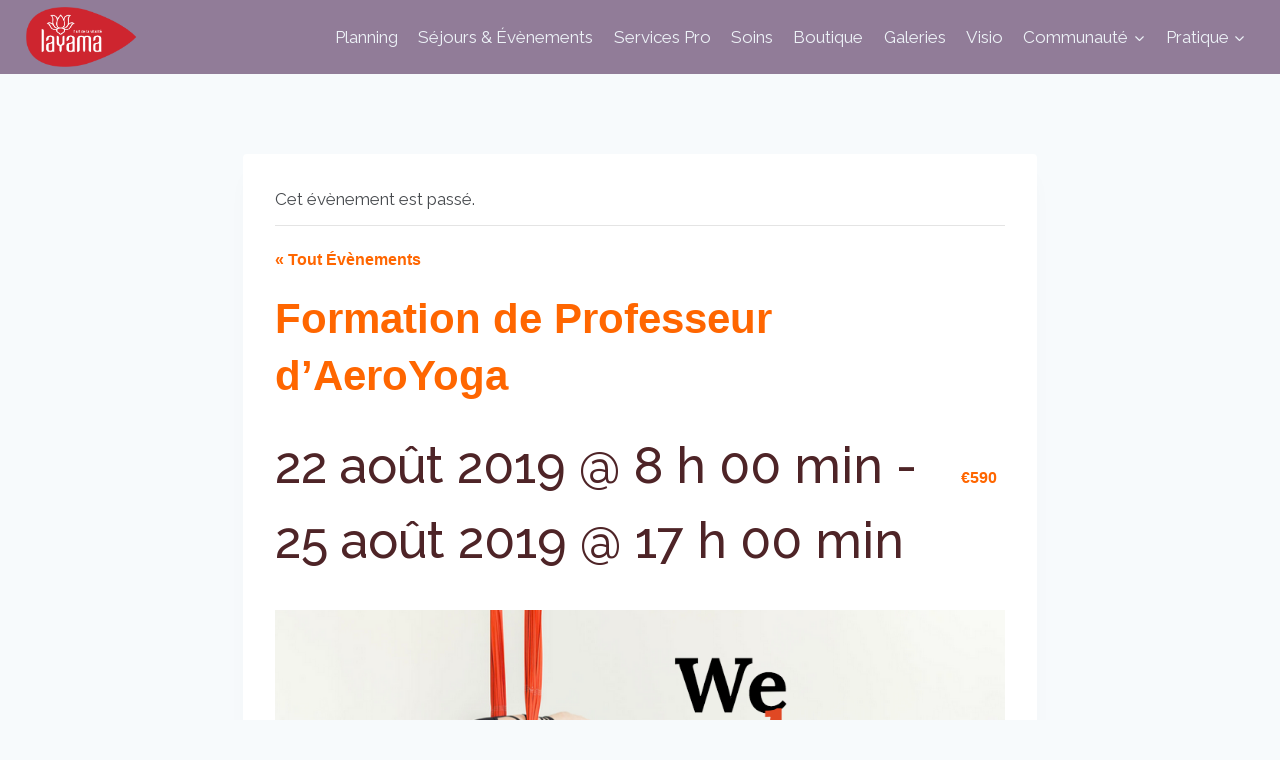

--- FILE ---
content_type: text/css
request_url: https://layama.fr/wp-content/plugins/layama-reservations/style.css?ver=6.7.4
body_size: 578
content:
#month-select-button {
	border-radius:0;
	border-color:#F2803E;
	color:#F2803E;
	background-color: white;
	outline:none;
	margin: 0 auto;
    display: block;
	width: 300px;
}
#month-select-button .ui-icon {
	background-image:url(icon-orange.png);
    background-size: 17px;
	background-position: center top 2px;
}

#month-select-menu .ui-state-active {
	border-color:#F2803E;
	background-color:#F2803E;
}

.table-responsive-layama {
    display: block;
    width: 100%;
    overflow-x: auto;
    -webkit-overflow-scrolling: touch;
    -ms-overflow-style: -ms-autohiding-scrollbar;
}

.table-responsive-layama table {
    width: 100%;
    max-width: 100%;
    border:0;
    margin-top:35px;
    min-width: 800px;
}

#table_layama_resa .center {
	text-align: center;
}

#table_layama_resa thead {
	background-color:#F2803E;
	color:white;
}

#table_layama_resa tr.one_event:nth-child(odd) {
	background-color: #e0e0e0;
}

#table_layama_resa tbody td, #table_layama_resa thead th {
	padding: 10px;
}

#no-event {
    margin-top:35px;
	font-size:2em;
}

#table_layama_resa .pleft {
	padding-left: 30px;
}

#table_layama_resa .cta {
	background-color:#F2803E;
	color:white;
    padding: 5px 20px;
    border-radius: 5px;
}

.not_visible, #s2id_month-select {
	display: none;
}

#table_layama_resa tbody .one_event td.last {
	display: none;
	padding:0;
}

@media screen and (max-width: 992px) {
	#table_layama_resa tbody .one_event {
		overflow: hidden;
	}
	#table_layama_resa tbody .one_event td.last {
		position: relative;
	    width: 25px;
	    height: 130px;
	    display: block;
	    background-color: #f7f7f7;
	    background-size: 15px;
	    background-image: url(icone-fleche.png);
	    background-position: left 5px center;
	    background-repeat: no-repeat;
	}
	#table_layama_resa tr.one_event:nth-child(odd) td.last {
	    background-color: #e0e0e0;
	}
	#table_layama_resa tr.one_event td.adr {
		min-width: 200px;
	}
}